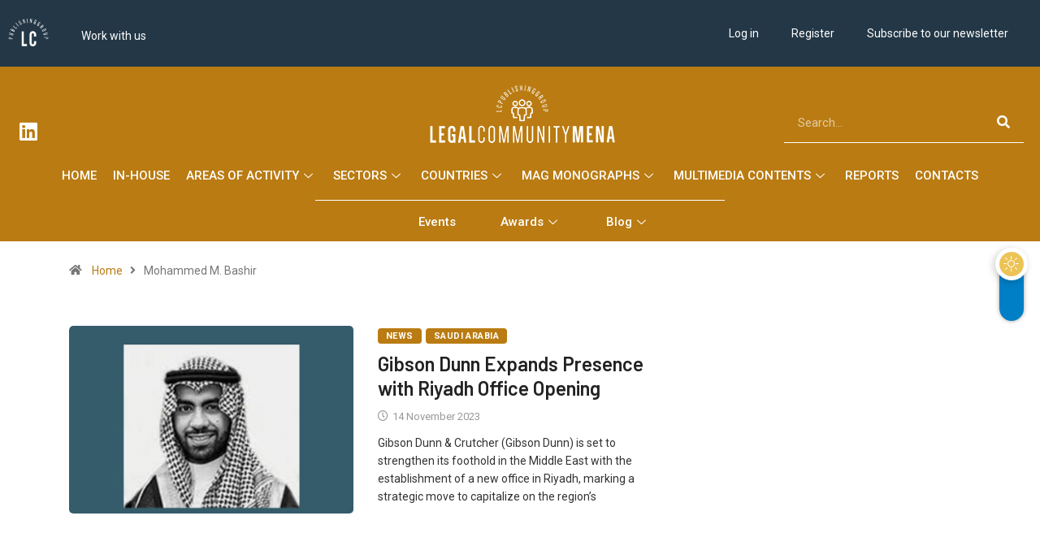

--- FILE ---
content_type: text/css; charset=UTF-8
request_url: https://legalcommunitymena.com/wp-content/uploads/elementor/css/post-189261.css?ver=1724401559
body_size: -64
content:
.elementor-bc-flex-widget .elementor-189261 .elementor-element.elementor-element-776b23a.elementor-column .elementor-widget-wrap{align-items:space-between;}.elementor-189261 .elementor-element.elementor-element-776b23a.elementor-column.elementor-element[data-element_type="column"] > .elementor-widget-wrap.elementor-element-populated{align-content:space-between;align-items:space-between;}.elementor-189261 .elementor-element.elementor-element-5b745fb2{text-align:center;}.elementor-189261 .elementor-element.elementor-element-5b745fb2 img{width:150px;}.elementor-189261 .elementor-element.elementor-element-5b745fb2 > .elementor-widget-container{margin:10px 0px 0px 0px;}.elementor-189261 .elementor-element.elementor-element-69b5cda6 .elementor-nav-menu--dropdown a:hover,
					.elementor-189261 .elementor-element.elementor-element-69b5cda6 .elementor-nav-menu--dropdown a.elementor-item-active,
					.elementor-189261 .elementor-element.elementor-element-69b5cda6 .elementor-nav-menu--dropdown a.highlighted{background-color:var( --e-global-color-primary );}.elementor-189261 .elementor-element.elementor-element-69b5cda6 > .elementor-widget-container{margin:0px 0px 50px 0px;}#elementor-popup-modal-189261 .dialog-message{width:360px;height:100vh;align-items:flex-start;}#elementor-popup-modal-189261{justify-content:flex-start;align-items:center;pointer-events:all;background-color:rgba(0,0,0,.8);}#elementor-popup-modal-189261 .dialog-close-button{display:flex;}#elementor-popup-modal-189261 .dialog-widget-content{animation-duration:1.2s;box-shadow:2px 8px 23px 3px rgba(0,0,0,0.2);}#elementor-popup-modal-189261 .dialog-close-button i{color:#000000;}#elementor-popup-modal-189261 .dialog-close-button svg{fill:#000000;}

--- FILE ---
content_type: text/css; charset=UTF-8
request_url: https://legalcommunitymena.com/wp-content/uploads/elementor/css/post-92612.css?ver=1724401559
body_size: -293
content:
.elementor-92612 .elementor-element.elementor-element-594ee4e > .elementor-widget-container{margin:0px 0px 0px 0px;}.elementor-92612 .elementor-element.elementor-element-dc9b92c > .elementor-widget-container{margin:5px 0px 0px 0px;}

--- FILE ---
content_type: text/css; charset=UTF-8
request_url: https://legalcommunitymena.com/wp-content/uploads/elementor/css/post-181622.css?ver=1724401559
body_size: -296
content:
.elementor-181622 .elementor-element.elementor-element-c63a6e9:not(.elementor-motion-effects-element-type-background), .elementor-181622 .elementor-element.elementor-element-c63a6e9 > .elementor-motion-effects-container > .elementor-motion-effects-layer{background-color:#FFFFFF;}.elementor-181622 .elementor-element.elementor-element-c63a6e9{transition:background 0.3s, border 0.3s, border-radius 0.3s, box-shadow 0.3s;}.elementor-181622 .elementor-element.elementor-element-c63a6e9 > .elementor-background-overlay{transition:background 0.3s, border-radius 0.3s, opacity 0.3s;}.elementor-181622 .elementor-element.elementor-element-2e01581 .elementor-menu-toggle{margin:0 auto;}.elementor-181622 .elementor-element.elementor-element-7a32120 .elementor-menu-toggle{margin:0 auto;}body.elementor-page-181622:not(.elementor-motion-effects-element-type-background), body.elementor-page-181622 > .elementor-motion-effects-container > .elementor-motion-effects-layer{background-color:#FFFFFF;}

--- FILE ---
content_type: text/css; charset=UTF-8
request_url: https://legalcommunitymena.com/wp-content/uploads/elementor/css/post-188094.css?ver=1724401559
body_size: -33
content:
.elementor-188094 .elementor-element.elementor-element-02d0c04:not(.elementor-motion-effects-element-type-background), .elementor-188094 .elementor-element.elementor-element-02d0c04 > .elementor-motion-effects-container > .elementor-motion-effects-layer{background-color:#FFFFFF;}.elementor-188094 .elementor-element.elementor-element-02d0c04{transition:background 0.3s, border 0.3s, border-radius 0.3s, box-shadow 0.3s;}.elementor-188094 .elementor-element.elementor-element-02d0c04 > .elementor-background-overlay{transition:background 0.3s, border-radius 0.3s, opacity 0.3s;}.elementor-188094 .elementor-element.elementor-element-b57f073:not(.elementor-motion-effects-element-type-background) > .elementor-widget-wrap, .elementor-188094 .elementor-element.elementor-element-b57f073 > .elementor-widget-wrap > .elementor-motion-effects-container > .elementor-motion-effects-layer{background-color:#FFFFFF;}.elementor-188094 .elementor-element.elementor-element-b57f073 > .elementor-element-populated{transition:background 0.3s, border 0.3s, border-radius 0.3s, box-shadow 0.3s;}.elementor-188094 .elementor-element.elementor-element-b57f073 > .elementor-element-populated > .elementor-background-overlay{transition:background 0.3s, border-radius 0.3s, opacity 0.3s;}.elementor-188094 .elementor-element.elementor-element-bcb0791 div.dce-view-results div.elementor-row.dce-view-grid div.item-page.dce-view-col.dce-view-single-wrapper.dce-view-grid-element{padding:0px;}.elementor-188094 .elementor-element.elementor-element-bcb0791 .dce-view-exposed-form label.dce-view-input-label{display:inline;}.elementor-188094 .elementor-element.elementor-element-bcb0791 .dce-view-exposed-sort label{display:inline;}.elementor-188094 .elementor-element.elementor-element-bcb0791 .dce-view-exposed-sort .dce-input-sort{border-radius:1px;}.elementor-188094 .elementor-element.elementor-element-bcb0791 .elementor-pagination{text-align:center;}.elementor-188094 .elementor-element.elementor-element-bcb0791 .elementor-pagination ul{padding-left:0;}body:not(.rtl) .elementor-188094 .elementor-element.elementor-element-bcb0791 .elementor-pagination li .page-numbers{margin-left:calc( 10px/2 );margin-right:calc( 10px/2 );}body.rtl .elementor-188094 .elementor-element.elementor-element-bcb0791 .elementor-pagination li .page-numbers{margin-right:calc( 10px/2 );margin-left:calc( 10px/2 );}.elementor-188094 .elementor-element.elementor-element-a0f92d2 .elementor-button-content-wrapper{flex-direction:row-reverse;}.elementor-188094 .elementor-element.elementor-element-a0f92d2 .elementor-button{fill:var( --e-global-color-primary );color:var( --e-global-color-primary );background-color:#FFFFFF00;padding:0px 0px 0px 0px;}

--- FILE ---
content_type: text/css; charset=UTF-8
request_url: https://legalcommunitymena.com/wp-content/uploads/elementor/css/post-188082.css?ver=1724401559
body_size: -45
content:
.elementor-188082 .elementor-element.elementor-element-39f4f68c > .elementor-container{max-width:300px;}.elementor-188082 .elementor-element.elementor-element-5b287dba{text-align:center;}.elementor-188082 .elementor-element.elementor-element-5b287dba img{box-shadow:0px 0px 0px 0.5px #FFFFFF;}.elementor-188082 .elementor-element.elementor-element-13c2b46d{width:var( --container-widget-width, 99.643% );max-width:99.643%;--container-widget-width:99.643%;--container-widget-flex-grow:0;}.elementor-188082 .elementor-element.elementor-element-4722b72a .elementor-heading-title{color:#777777;}.elementor-188082 .elementor-element.elementor-element-687e5a1a .elementor-heading-title{color:#777777;}/* Start custom CSS for heading, class: .elementor-element-13c2b46d */.elementor-188082 .elementor-element.elementor-element-13c2b46d h3 {
    color: var(--e-global-color-primary) !important;
}/* End custom CSS */
/* Start custom CSS for heading, class: .elementor-element-4722b72a */.elementor-188082 .elementor-element.elementor-element-4722b72a h4 {
    color: #222 !important;
    margin-bottom: 0;
}/* End custom CSS */
/* Start custom CSS for heading, class: .elementor-element-687e5a1a */.elementor-188082 .elementor-element.elementor-element-687e5a1a h4 {
    color: #222 !important;
    margin-bottom: 0;
}/* End custom CSS */

--- FILE ---
content_type: application/javascript; charset=UTF-8
request_url: https://legalcommunitymena.com/wp-content/plugins/qr-code-composer/public/js/qrcode.js?ver=2.0.15
body_size: -39
content:
(function($) {
    'use strict';
    function QRCShortcode() {
        jQuery(".qrc_canvass").each(function() {
            var options = {
				text:$(this).data('text'),	 
				width: datas.size,
				height: datas.size,
				background: datas.background,
				foreground: datas.color,
            };
                var ereer = $(this).attr('id');
                var $Mqrds = '#' + ereer;
				$($Mqrds).qrcode(options);

        });
    }
    QRCShortcode();

    function QRCShortcodeButon() {
        jQuery(".qrcdownloads").each(function(index) {
            $(this).on("click", function() {
                var ereer = $(this).closest('.qrcprowrapper').children('.qrc_canvass').attr('id');
                var $Mqrds = '#' + ereer + ' canvas';
                var image = document.querySelector($Mqrds).toDataURL("image/png").replace("image/png", "image/octet-stream");
                this.setAttribute("href", image)
            });
        });

    }
    QRCShortcodeButon();

    function qrcpromodalwrapperQRS() {
        jQuery(".qrcpromodalwrapper").each(function() {
            var modlabutton = $(this).find('.qrc-modal-toggle');
            var modla = $(this).find('.qrc_modal');
            $(modlabutton).on('click', function(e) {
                e.preventDefault();
                $(modla).toggleClass('is-visible');
            });

        });
    }
    qrcpromodalwrapperQRS();
}(jQuery));